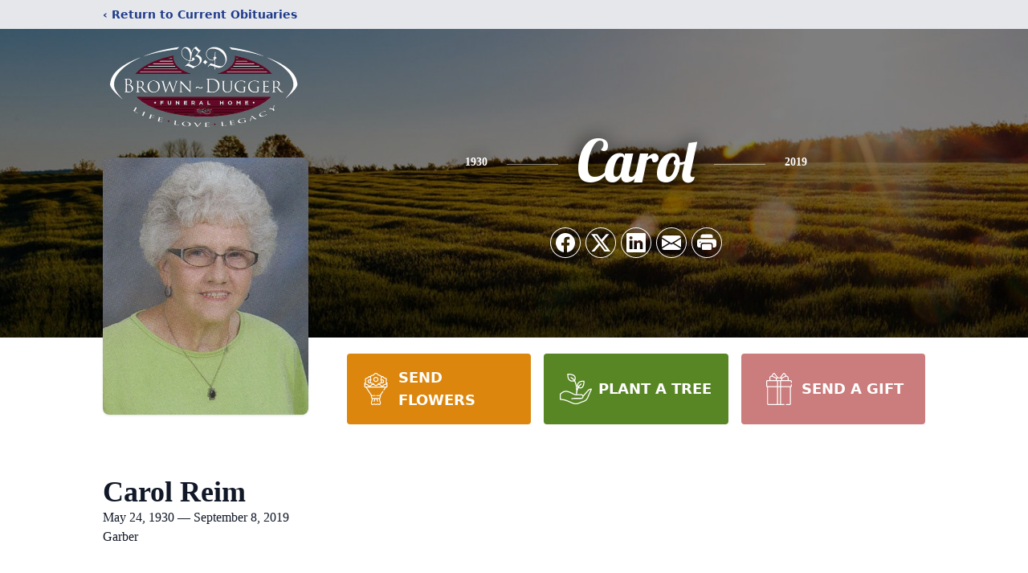

--- FILE ---
content_type: text/html; charset=utf-8
request_url: https://www.google.com/recaptcha/enterprise/anchor?ar=1&k=6Lciy9AlAAAAAFOTdfEn_pC_YbyC9m7Zz7wQBjDh&co=aHR0cHM6Ly93d3cuYnJvd24tZHVnZ2VyZnVuZXJhbGhvbWUuY29tOjQ0Mw..&hl=en&type=image&v=PoyoqOPhxBO7pBk68S4YbpHZ&theme=light&size=invisible&badge=bottomright&anchor-ms=20000&execute-ms=30000&cb=gx9susfmzzfp
body_size: 48854
content:
<!DOCTYPE HTML><html dir="ltr" lang="en"><head><meta http-equiv="Content-Type" content="text/html; charset=UTF-8">
<meta http-equiv="X-UA-Compatible" content="IE=edge">
<title>reCAPTCHA</title>
<style type="text/css">
/* cyrillic-ext */
@font-face {
  font-family: 'Roboto';
  font-style: normal;
  font-weight: 400;
  font-stretch: 100%;
  src: url(//fonts.gstatic.com/s/roboto/v48/KFO7CnqEu92Fr1ME7kSn66aGLdTylUAMa3GUBHMdazTgWw.woff2) format('woff2');
  unicode-range: U+0460-052F, U+1C80-1C8A, U+20B4, U+2DE0-2DFF, U+A640-A69F, U+FE2E-FE2F;
}
/* cyrillic */
@font-face {
  font-family: 'Roboto';
  font-style: normal;
  font-weight: 400;
  font-stretch: 100%;
  src: url(//fonts.gstatic.com/s/roboto/v48/KFO7CnqEu92Fr1ME7kSn66aGLdTylUAMa3iUBHMdazTgWw.woff2) format('woff2');
  unicode-range: U+0301, U+0400-045F, U+0490-0491, U+04B0-04B1, U+2116;
}
/* greek-ext */
@font-face {
  font-family: 'Roboto';
  font-style: normal;
  font-weight: 400;
  font-stretch: 100%;
  src: url(//fonts.gstatic.com/s/roboto/v48/KFO7CnqEu92Fr1ME7kSn66aGLdTylUAMa3CUBHMdazTgWw.woff2) format('woff2');
  unicode-range: U+1F00-1FFF;
}
/* greek */
@font-face {
  font-family: 'Roboto';
  font-style: normal;
  font-weight: 400;
  font-stretch: 100%;
  src: url(//fonts.gstatic.com/s/roboto/v48/KFO7CnqEu92Fr1ME7kSn66aGLdTylUAMa3-UBHMdazTgWw.woff2) format('woff2');
  unicode-range: U+0370-0377, U+037A-037F, U+0384-038A, U+038C, U+038E-03A1, U+03A3-03FF;
}
/* math */
@font-face {
  font-family: 'Roboto';
  font-style: normal;
  font-weight: 400;
  font-stretch: 100%;
  src: url(//fonts.gstatic.com/s/roboto/v48/KFO7CnqEu92Fr1ME7kSn66aGLdTylUAMawCUBHMdazTgWw.woff2) format('woff2');
  unicode-range: U+0302-0303, U+0305, U+0307-0308, U+0310, U+0312, U+0315, U+031A, U+0326-0327, U+032C, U+032F-0330, U+0332-0333, U+0338, U+033A, U+0346, U+034D, U+0391-03A1, U+03A3-03A9, U+03B1-03C9, U+03D1, U+03D5-03D6, U+03F0-03F1, U+03F4-03F5, U+2016-2017, U+2034-2038, U+203C, U+2040, U+2043, U+2047, U+2050, U+2057, U+205F, U+2070-2071, U+2074-208E, U+2090-209C, U+20D0-20DC, U+20E1, U+20E5-20EF, U+2100-2112, U+2114-2115, U+2117-2121, U+2123-214F, U+2190, U+2192, U+2194-21AE, U+21B0-21E5, U+21F1-21F2, U+21F4-2211, U+2213-2214, U+2216-22FF, U+2308-230B, U+2310, U+2319, U+231C-2321, U+2336-237A, U+237C, U+2395, U+239B-23B7, U+23D0, U+23DC-23E1, U+2474-2475, U+25AF, U+25B3, U+25B7, U+25BD, U+25C1, U+25CA, U+25CC, U+25FB, U+266D-266F, U+27C0-27FF, U+2900-2AFF, U+2B0E-2B11, U+2B30-2B4C, U+2BFE, U+3030, U+FF5B, U+FF5D, U+1D400-1D7FF, U+1EE00-1EEFF;
}
/* symbols */
@font-face {
  font-family: 'Roboto';
  font-style: normal;
  font-weight: 400;
  font-stretch: 100%;
  src: url(//fonts.gstatic.com/s/roboto/v48/KFO7CnqEu92Fr1ME7kSn66aGLdTylUAMaxKUBHMdazTgWw.woff2) format('woff2');
  unicode-range: U+0001-000C, U+000E-001F, U+007F-009F, U+20DD-20E0, U+20E2-20E4, U+2150-218F, U+2190, U+2192, U+2194-2199, U+21AF, U+21E6-21F0, U+21F3, U+2218-2219, U+2299, U+22C4-22C6, U+2300-243F, U+2440-244A, U+2460-24FF, U+25A0-27BF, U+2800-28FF, U+2921-2922, U+2981, U+29BF, U+29EB, U+2B00-2BFF, U+4DC0-4DFF, U+FFF9-FFFB, U+10140-1018E, U+10190-1019C, U+101A0, U+101D0-101FD, U+102E0-102FB, U+10E60-10E7E, U+1D2C0-1D2D3, U+1D2E0-1D37F, U+1F000-1F0FF, U+1F100-1F1AD, U+1F1E6-1F1FF, U+1F30D-1F30F, U+1F315, U+1F31C, U+1F31E, U+1F320-1F32C, U+1F336, U+1F378, U+1F37D, U+1F382, U+1F393-1F39F, U+1F3A7-1F3A8, U+1F3AC-1F3AF, U+1F3C2, U+1F3C4-1F3C6, U+1F3CA-1F3CE, U+1F3D4-1F3E0, U+1F3ED, U+1F3F1-1F3F3, U+1F3F5-1F3F7, U+1F408, U+1F415, U+1F41F, U+1F426, U+1F43F, U+1F441-1F442, U+1F444, U+1F446-1F449, U+1F44C-1F44E, U+1F453, U+1F46A, U+1F47D, U+1F4A3, U+1F4B0, U+1F4B3, U+1F4B9, U+1F4BB, U+1F4BF, U+1F4C8-1F4CB, U+1F4D6, U+1F4DA, U+1F4DF, U+1F4E3-1F4E6, U+1F4EA-1F4ED, U+1F4F7, U+1F4F9-1F4FB, U+1F4FD-1F4FE, U+1F503, U+1F507-1F50B, U+1F50D, U+1F512-1F513, U+1F53E-1F54A, U+1F54F-1F5FA, U+1F610, U+1F650-1F67F, U+1F687, U+1F68D, U+1F691, U+1F694, U+1F698, U+1F6AD, U+1F6B2, U+1F6B9-1F6BA, U+1F6BC, U+1F6C6-1F6CF, U+1F6D3-1F6D7, U+1F6E0-1F6EA, U+1F6F0-1F6F3, U+1F6F7-1F6FC, U+1F700-1F7FF, U+1F800-1F80B, U+1F810-1F847, U+1F850-1F859, U+1F860-1F887, U+1F890-1F8AD, U+1F8B0-1F8BB, U+1F8C0-1F8C1, U+1F900-1F90B, U+1F93B, U+1F946, U+1F984, U+1F996, U+1F9E9, U+1FA00-1FA6F, U+1FA70-1FA7C, U+1FA80-1FA89, U+1FA8F-1FAC6, U+1FACE-1FADC, U+1FADF-1FAE9, U+1FAF0-1FAF8, U+1FB00-1FBFF;
}
/* vietnamese */
@font-face {
  font-family: 'Roboto';
  font-style: normal;
  font-weight: 400;
  font-stretch: 100%;
  src: url(//fonts.gstatic.com/s/roboto/v48/KFO7CnqEu92Fr1ME7kSn66aGLdTylUAMa3OUBHMdazTgWw.woff2) format('woff2');
  unicode-range: U+0102-0103, U+0110-0111, U+0128-0129, U+0168-0169, U+01A0-01A1, U+01AF-01B0, U+0300-0301, U+0303-0304, U+0308-0309, U+0323, U+0329, U+1EA0-1EF9, U+20AB;
}
/* latin-ext */
@font-face {
  font-family: 'Roboto';
  font-style: normal;
  font-weight: 400;
  font-stretch: 100%;
  src: url(//fonts.gstatic.com/s/roboto/v48/KFO7CnqEu92Fr1ME7kSn66aGLdTylUAMa3KUBHMdazTgWw.woff2) format('woff2');
  unicode-range: U+0100-02BA, U+02BD-02C5, U+02C7-02CC, U+02CE-02D7, U+02DD-02FF, U+0304, U+0308, U+0329, U+1D00-1DBF, U+1E00-1E9F, U+1EF2-1EFF, U+2020, U+20A0-20AB, U+20AD-20C0, U+2113, U+2C60-2C7F, U+A720-A7FF;
}
/* latin */
@font-face {
  font-family: 'Roboto';
  font-style: normal;
  font-weight: 400;
  font-stretch: 100%;
  src: url(//fonts.gstatic.com/s/roboto/v48/KFO7CnqEu92Fr1ME7kSn66aGLdTylUAMa3yUBHMdazQ.woff2) format('woff2');
  unicode-range: U+0000-00FF, U+0131, U+0152-0153, U+02BB-02BC, U+02C6, U+02DA, U+02DC, U+0304, U+0308, U+0329, U+2000-206F, U+20AC, U+2122, U+2191, U+2193, U+2212, U+2215, U+FEFF, U+FFFD;
}
/* cyrillic-ext */
@font-face {
  font-family: 'Roboto';
  font-style: normal;
  font-weight: 500;
  font-stretch: 100%;
  src: url(//fonts.gstatic.com/s/roboto/v48/KFO7CnqEu92Fr1ME7kSn66aGLdTylUAMa3GUBHMdazTgWw.woff2) format('woff2');
  unicode-range: U+0460-052F, U+1C80-1C8A, U+20B4, U+2DE0-2DFF, U+A640-A69F, U+FE2E-FE2F;
}
/* cyrillic */
@font-face {
  font-family: 'Roboto';
  font-style: normal;
  font-weight: 500;
  font-stretch: 100%;
  src: url(//fonts.gstatic.com/s/roboto/v48/KFO7CnqEu92Fr1ME7kSn66aGLdTylUAMa3iUBHMdazTgWw.woff2) format('woff2');
  unicode-range: U+0301, U+0400-045F, U+0490-0491, U+04B0-04B1, U+2116;
}
/* greek-ext */
@font-face {
  font-family: 'Roboto';
  font-style: normal;
  font-weight: 500;
  font-stretch: 100%;
  src: url(//fonts.gstatic.com/s/roboto/v48/KFO7CnqEu92Fr1ME7kSn66aGLdTylUAMa3CUBHMdazTgWw.woff2) format('woff2');
  unicode-range: U+1F00-1FFF;
}
/* greek */
@font-face {
  font-family: 'Roboto';
  font-style: normal;
  font-weight: 500;
  font-stretch: 100%;
  src: url(//fonts.gstatic.com/s/roboto/v48/KFO7CnqEu92Fr1ME7kSn66aGLdTylUAMa3-UBHMdazTgWw.woff2) format('woff2');
  unicode-range: U+0370-0377, U+037A-037F, U+0384-038A, U+038C, U+038E-03A1, U+03A3-03FF;
}
/* math */
@font-face {
  font-family: 'Roboto';
  font-style: normal;
  font-weight: 500;
  font-stretch: 100%;
  src: url(//fonts.gstatic.com/s/roboto/v48/KFO7CnqEu92Fr1ME7kSn66aGLdTylUAMawCUBHMdazTgWw.woff2) format('woff2');
  unicode-range: U+0302-0303, U+0305, U+0307-0308, U+0310, U+0312, U+0315, U+031A, U+0326-0327, U+032C, U+032F-0330, U+0332-0333, U+0338, U+033A, U+0346, U+034D, U+0391-03A1, U+03A3-03A9, U+03B1-03C9, U+03D1, U+03D5-03D6, U+03F0-03F1, U+03F4-03F5, U+2016-2017, U+2034-2038, U+203C, U+2040, U+2043, U+2047, U+2050, U+2057, U+205F, U+2070-2071, U+2074-208E, U+2090-209C, U+20D0-20DC, U+20E1, U+20E5-20EF, U+2100-2112, U+2114-2115, U+2117-2121, U+2123-214F, U+2190, U+2192, U+2194-21AE, U+21B0-21E5, U+21F1-21F2, U+21F4-2211, U+2213-2214, U+2216-22FF, U+2308-230B, U+2310, U+2319, U+231C-2321, U+2336-237A, U+237C, U+2395, U+239B-23B7, U+23D0, U+23DC-23E1, U+2474-2475, U+25AF, U+25B3, U+25B7, U+25BD, U+25C1, U+25CA, U+25CC, U+25FB, U+266D-266F, U+27C0-27FF, U+2900-2AFF, U+2B0E-2B11, U+2B30-2B4C, U+2BFE, U+3030, U+FF5B, U+FF5D, U+1D400-1D7FF, U+1EE00-1EEFF;
}
/* symbols */
@font-face {
  font-family: 'Roboto';
  font-style: normal;
  font-weight: 500;
  font-stretch: 100%;
  src: url(//fonts.gstatic.com/s/roboto/v48/KFO7CnqEu92Fr1ME7kSn66aGLdTylUAMaxKUBHMdazTgWw.woff2) format('woff2');
  unicode-range: U+0001-000C, U+000E-001F, U+007F-009F, U+20DD-20E0, U+20E2-20E4, U+2150-218F, U+2190, U+2192, U+2194-2199, U+21AF, U+21E6-21F0, U+21F3, U+2218-2219, U+2299, U+22C4-22C6, U+2300-243F, U+2440-244A, U+2460-24FF, U+25A0-27BF, U+2800-28FF, U+2921-2922, U+2981, U+29BF, U+29EB, U+2B00-2BFF, U+4DC0-4DFF, U+FFF9-FFFB, U+10140-1018E, U+10190-1019C, U+101A0, U+101D0-101FD, U+102E0-102FB, U+10E60-10E7E, U+1D2C0-1D2D3, U+1D2E0-1D37F, U+1F000-1F0FF, U+1F100-1F1AD, U+1F1E6-1F1FF, U+1F30D-1F30F, U+1F315, U+1F31C, U+1F31E, U+1F320-1F32C, U+1F336, U+1F378, U+1F37D, U+1F382, U+1F393-1F39F, U+1F3A7-1F3A8, U+1F3AC-1F3AF, U+1F3C2, U+1F3C4-1F3C6, U+1F3CA-1F3CE, U+1F3D4-1F3E0, U+1F3ED, U+1F3F1-1F3F3, U+1F3F5-1F3F7, U+1F408, U+1F415, U+1F41F, U+1F426, U+1F43F, U+1F441-1F442, U+1F444, U+1F446-1F449, U+1F44C-1F44E, U+1F453, U+1F46A, U+1F47D, U+1F4A3, U+1F4B0, U+1F4B3, U+1F4B9, U+1F4BB, U+1F4BF, U+1F4C8-1F4CB, U+1F4D6, U+1F4DA, U+1F4DF, U+1F4E3-1F4E6, U+1F4EA-1F4ED, U+1F4F7, U+1F4F9-1F4FB, U+1F4FD-1F4FE, U+1F503, U+1F507-1F50B, U+1F50D, U+1F512-1F513, U+1F53E-1F54A, U+1F54F-1F5FA, U+1F610, U+1F650-1F67F, U+1F687, U+1F68D, U+1F691, U+1F694, U+1F698, U+1F6AD, U+1F6B2, U+1F6B9-1F6BA, U+1F6BC, U+1F6C6-1F6CF, U+1F6D3-1F6D7, U+1F6E0-1F6EA, U+1F6F0-1F6F3, U+1F6F7-1F6FC, U+1F700-1F7FF, U+1F800-1F80B, U+1F810-1F847, U+1F850-1F859, U+1F860-1F887, U+1F890-1F8AD, U+1F8B0-1F8BB, U+1F8C0-1F8C1, U+1F900-1F90B, U+1F93B, U+1F946, U+1F984, U+1F996, U+1F9E9, U+1FA00-1FA6F, U+1FA70-1FA7C, U+1FA80-1FA89, U+1FA8F-1FAC6, U+1FACE-1FADC, U+1FADF-1FAE9, U+1FAF0-1FAF8, U+1FB00-1FBFF;
}
/* vietnamese */
@font-face {
  font-family: 'Roboto';
  font-style: normal;
  font-weight: 500;
  font-stretch: 100%;
  src: url(//fonts.gstatic.com/s/roboto/v48/KFO7CnqEu92Fr1ME7kSn66aGLdTylUAMa3OUBHMdazTgWw.woff2) format('woff2');
  unicode-range: U+0102-0103, U+0110-0111, U+0128-0129, U+0168-0169, U+01A0-01A1, U+01AF-01B0, U+0300-0301, U+0303-0304, U+0308-0309, U+0323, U+0329, U+1EA0-1EF9, U+20AB;
}
/* latin-ext */
@font-face {
  font-family: 'Roboto';
  font-style: normal;
  font-weight: 500;
  font-stretch: 100%;
  src: url(//fonts.gstatic.com/s/roboto/v48/KFO7CnqEu92Fr1ME7kSn66aGLdTylUAMa3KUBHMdazTgWw.woff2) format('woff2');
  unicode-range: U+0100-02BA, U+02BD-02C5, U+02C7-02CC, U+02CE-02D7, U+02DD-02FF, U+0304, U+0308, U+0329, U+1D00-1DBF, U+1E00-1E9F, U+1EF2-1EFF, U+2020, U+20A0-20AB, U+20AD-20C0, U+2113, U+2C60-2C7F, U+A720-A7FF;
}
/* latin */
@font-face {
  font-family: 'Roboto';
  font-style: normal;
  font-weight: 500;
  font-stretch: 100%;
  src: url(//fonts.gstatic.com/s/roboto/v48/KFO7CnqEu92Fr1ME7kSn66aGLdTylUAMa3yUBHMdazQ.woff2) format('woff2');
  unicode-range: U+0000-00FF, U+0131, U+0152-0153, U+02BB-02BC, U+02C6, U+02DA, U+02DC, U+0304, U+0308, U+0329, U+2000-206F, U+20AC, U+2122, U+2191, U+2193, U+2212, U+2215, U+FEFF, U+FFFD;
}
/* cyrillic-ext */
@font-face {
  font-family: 'Roboto';
  font-style: normal;
  font-weight: 900;
  font-stretch: 100%;
  src: url(//fonts.gstatic.com/s/roboto/v48/KFO7CnqEu92Fr1ME7kSn66aGLdTylUAMa3GUBHMdazTgWw.woff2) format('woff2');
  unicode-range: U+0460-052F, U+1C80-1C8A, U+20B4, U+2DE0-2DFF, U+A640-A69F, U+FE2E-FE2F;
}
/* cyrillic */
@font-face {
  font-family: 'Roboto';
  font-style: normal;
  font-weight: 900;
  font-stretch: 100%;
  src: url(//fonts.gstatic.com/s/roboto/v48/KFO7CnqEu92Fr1ME7kSn66aGLdTylUAMa3iUBHMdazTgWw.woff2) format('woff2');
  unicode-range: U+0301, U+0400-045F, U+0490-0491, U+04B0-04B1, U+2116;
}
/* greek-ext */
@font-face {
  font-family: 'Roboto';
  font-style: normal;
  font-weight: 900;
  font-stretch: 100%;
  src: url(//fonts.gstatic.com/s/roboto/v48/KFO7CnqEu92Fr1ME7kSn66aGLdTylUAMa3CUBHMdazTgWw.woff2) format('woff2');
  unicode-range: U+1F00-1FFF;
}
/* greek */
@font-face {
  font-family: 'Roboto';
  font-style: normal;
  font-weight: 900;
  font-stretch: 100%;
  src: url(//fonts.gstatic.com/s/roboto/v48/KFO7CnqEu92Fr1ME7kSn66aGLdTylUAMa3-UBHMdazTgWw.woff2) format('woff2');
  unicode-range: U+0370-0377, U+037A-037F, U+0384-038A, U+038C, U+038E-03A1, U+03A3-03FF;
}
/* math */
@font-face {
  font-family: 'Roboto';
  font-style: normal;
  font-weight: 900;
  font-stretch: 100%;
  src: url(//fonts.gstatic.com/s/roboto/v48/KFO7CnqEu92Fr1ME7kSn66aGLdTylUAMawCUBHMdazTgWw.woff2) format('woff2');
  unicode-range: U+0302-0303, U+0305, U+0307-0308, U+0310, U+0312, U+0315, U+031A, U+0326-0327, U+032C, U+032F-0330, U+0332-0333, U+0338, U+033A, U+0346, U+034D, U+0391-03A1, U+03A3-03A9, U+03B1-03C9, U+03D1, U+03D5-03D6, U+03F0-03F1, U+03F4-03F5, U+2016-2017, U+2034-2038, U+203C, U+2040, U+2043, U+2047, U+2050, U+2057, U+205F, U+2070-2071, U+2074-208E, U+2090-209C, U+20D0-20DC, U+20E1, U+20E5-20EF, U+2100-2112, U+2114-2115, U+2117-2121, U+2123-214F, U+2190, U+2192, U+2194-21AE, U+21B0-21E5, U+21F1-21F2, U+21F4-2211, U+2213-2214, U+2216-22FF, U+2308-230B, U+2310, U+2319, U+231C-2321, U+2336-237A, U+237C, U+2395, U+239B-23B7, U+23D0, U+23DC-23E1, U+2474-2475, U+25AF, U+25B3, U+25B7, U+25BD, U+25C1, U+25CA, U+25CC, U+25FB, U+266D-266F, U+27C0-27FF, U+2900-2AFF, U+2B0E-2B11, U+2B30-2B4C, U+2BFE, U+3030, U+FF5B, U+FF5D, U+1D400-1D7FF, U+1EE00-1EEFF;
}
/* symbols */
@font-face {
  font-family: 'Roboto';
  font-style: normal;
  font-weight: 900;
  font-stretch: 100%;
  src: url(//fonts.gstatic.com/s/roboto/v48/KFO7CnqEu92Fr1ME7kSn66aGLdTylUAMaxKUBHMdazTgWw.woff2) format('woff2');
  unicode-range: U+0001-000C, U+000E-001F, U+007F-009F, U+20DD-20E0, U+20E2-20E4, U+2150-218F, U+2190, U+2192, U+2194-2199, U+21AF, U+21E6-21F0, U+21F3, U+2218-2219, U+2299, U+22C4-22C6, U+2300-243F, U+2440-244A, U+2460-24FF, U+25A0-27BF, U+2800-28FF, U+2921-2922, U+2981, U+29BF, U+29EB, U+2B00-2BFF, U+4DC0-4DFF, U+FFF9-FFFB, U+10140-1018E, U+10190-1019C, U+101A0, U+101D0-101FD, U+102E0-102FB, U+10E60-10E7E, U+1D2C0-1D2D3, U+1D2E0-1D37F, U+1F000-1F0FF, U+1F100-1F1AD, U+1F1E6-1F1FF, U+1F30D-1F30F, U+1F315, U+1F31C, U+1F31E, U+1F320-1F32C, U+1F336, U+1F378, U+1F37D, U+1F382, U+1F393-1F39F, U+1F3A7-1F3A8, U+1F3AC-1F3AF, U+1F3C2, U+1F3C4-1F3C6, U+1F3CA-1F3CE, U+1F3D4-1F3E0, U+1F3ED, U+1F3F1-1F3F3, U+1F3F5-1F3F7, U+1F408, U+1F415, U+1F41F, U+1F426, U+1F43F, U+1F441-1F442, U+1F444, U+1F446-1F449, U+1F44C-1F44E, U+1F453, U+1F46A, U+1F47D, U+1F4A3, U+1F4B0, U+1F4B3, U+1F4B9, U+1F4BB, U+1F4BF, U+1F4C8-1F4CB, U+1F4D6, U+1F4DA, U+1F4DF, U+1F4E3-1F4E6, U+1F4EA-1F4ED, U+1F4F7, U+1F4F9-1F4FB, U+1F4FD-1F4FE, U+1F503, U+1F507-1F50B, U+1F50D, U+1F512-1F513, U+1F53E-1F54A, U+1F54F-1F5FA, U+1F610, U+1F650-1F67F, U+1F687, U+1F68D, U+1F691, U+1F694, U+1F698, U+1F6AD, U+1F6B2, U+1F6B9-1F6BA, U+1F6BC, U+1F6C6-1F6CF, U+1F6D3-1F6D7, U+1F6E0-1F6EA, U+1F6F0-1F6F3, U+1F6F7-1F6FC, U+1F700-1F7FF, U+1F800-1F80B, U+1F810-1F847, U+1F850-1F859, U+1F860-1F887, U+1F890-1F8AD, U+1F8B0-1F8BB, U+1F8C0-1F8C1, U+1F900-1F90B, U+1F93B, U+1F946, U+1F984, U+1F996, U+1F9E9, U+1FA00-1FA6F, U+1FA70-1FA7C, U+1FA80-1FA89, U+1FA8F-1FAC6, U+1FACE-1FADC, U+1FADF-1FAE9, U+1FAF0-1FAF8, U+1FB00-1FBFF;
}
/* vietnamese */
@font-face {
  font-family: 'Roboto';
  font-style: normal;
  font-weight: 900;
  font-stretch: 100%;
  src: url(//fonts.gstatic.com/s/roboto/v48/KFO7CnqEu92Fr1ME7kSn66aGLdTylUAMa3OUBHMdazTgWw.woff2) format('woff2');
  unicode-range: U+0102-0103, U+0110-0111, U+0128-0129, U+0168-0169, U+01A0-01A1, U+01AF-01B0, U+0300-0301, U+0303-0304, U+0308-0309, U+0323, U+0329, U+1EA0-1EF9, U+20AB;
}
/* latin-ext */
@font-face {
  font-family: 'Roboto';
  font-style: normal;
  font-weight: 900;
  font-stretch: 100%;
  src: url(//fonts.gstatic.com/s/roboto/v48/KFO7CnqEu92Fr1ME7kSn66aGLdTylUAMa3KUBHMdazTgWw.woff2) format('woff2');
  unicode-range: U+0100-02BA, U+02BD-02C5, U+02C7-02CC, U+02CE-02D7, U+02DD-02FF, U+0304, U+0308, U+0329, U+1D00-1DBF, U+1E00-1E9F, U+1EF2-1EFF, U+2020, U+20A0-20AB, U+20AD-20C0, U+2113, U+2C60-2C7F, U+A720-A7FF;
}
/* latin */
@font-face {
  font-family: 'Roboto';
  font-style: normal;
  font-weight: 900;
  font-stretch: 100%;
  src: url(//fonts.gstatic.com/s/roboto/v48/KFO7CnqEu92Fr1ME7kSn66aGLdTylUAMa3yUBHMdazQ.woff2) format('woff2');
  unicode-range: U+0000-00FF, U+0131, U+0152-0153, U+02BB-02BC, U+02C6, U+02DA, U+02DC, U+0304, U+0308, U+0329, U+2000-206F, U+20AC, U+2122, U+2191, U+2193, U+2212, U+2215, U+FEFF, U+FFFD;
}

</style>
<link rel="stylesheet" type="text/css" href="https://www.gstatic.com/recaptcha/releases/PoyoqOPhxBO7pBk68S4YbpHZ/styles__ltr.css">
<script nonce="aQrrohxHOIfNxg65OLvPUA" type="text/javascript">window['__recaptcha_api'] = 'https://www.google.com/recaptcha/enterprise/';</script>
<script type="text/javascript" src="https://www.gstatic.com/recaptcha/releases/PoyoqOPhxBO7pBk68S4YbpHZ/recaptcha__en.js" nonce="aQrrohxHOIfNxg65OLvPUA">
      
    </script></head>
<body><div id="rc-anchor-alert" class="rc-anchor-alert"></div>
<input type="hidden" id="recaptcha-token" value="[base64]">
<script type="text/javascript" nonce="aQrrohxHOIfNxg65OLvPUA">
      recaptcha.anchor.Main.init("[\x22ainput\x22,[\x22bgdata\x22,\x22\x22,\[base64]/[base64]/bmV3IFpbdF0obVswXSk6Sz09Mj9uZXcgWlt0XShtWzBdLG1bMV0pOks9PTM/bmV3IFpbdF0obVswXSxtWzFdLG1bMl0pOks9PTQ/[base64]/[base64]/[base64]/[base64]/[base64]/[base64]/[base64]/[base64]/[base64]/[base64]/[base64]/[base64]/[base64]/[base64]\\u003d\\u003d\x22,\[base64]\\u003d\\u003d\x22,\x22D8OWwo3DjMOfwrTCmnbDqcK3ejZBwo/DqGVHBsOqwop9wqHCo8O8w5Niw5dhwq3Cr1RDSDXCicOiChhUw63CnMKaPxRNwprCrGbCtToePDTCsWwyAz7CvWXCtTlOElbCqsO8w7zClwTCuGUzBcOmw5MAG8OEwocfw43CgMOQEyVDwq7CkkHCnxrDtVDCjwsVZcONOMOswqU6w4jDujpowqTCk8Kkw4bCvg/[base64]/DvsKXw6zDr8K1w4lZwpHCtcOFd8O8KsO+w5pmwrM5wqscEGXDm8Owd8Ogw6kWw71iwpMXNSV5w6paw6NFGcONClNqwqjDu8O+w4jDocK1XgLDviXDpiHDg1PCgsKbJsOQOx/Di8OKI8K7w65yNSDDnVLDnBnCtQItwpTCrDkUwqXCt8KOwpdKwrp9FXfDsMKawpQIAnw/ccK4wrvDmMKAOMOFFMKZwoAwEMORw5PDuMKTJgR5w7bCrj1DUylgw6vCvcObDMOjfD3ClFtCwqhSNkXCpcOiw59DQSBNLsO4woodW8KLMsKIwqJ4w4RVRjnCnlpVwrjCtcK5DXA/w7YKwpUuRMKcw63CinnDs8OAZ8OqwojCggd6ERnDk8OmwpLCnXHDm0wCw4lFN3/CnsOPwq4WX8O+CsKTHld2w53DhlQqw4hAclXDqcOcDmVKwqtZw7/CucOHw4Y2wrDCssOKRcKiw5gGUyxsGTdEcMOTNsOpwpoQwqw+w6lARsObfCZJCiUWw6jDpCjDvMOGCBEIc3cLw5PChlNfaU1PMmzDs2zCliMRakcCwpDDhU3CrRVrZWwwVkAiI8Kjw4s/dzfCr8KgwqUpwp4Ga8O7GcKjKgxXDMOCwrhCwp1dw6TCvcOdc8OKCHLDoMO3NcKxwp3ChyRZw6jDsVLCqQvCr8Oww6vDmcOdwp83w5IJFQESwqU/dDRNwqfDsMO3GMKLw5vCjMKqw58GNsKMDjh+w7EvLcKjw58gw4V/UsOjw4Nzw6MqwrvClcOjAynDsh/CkcO/w5DCqVk9LMONw7fDnwY2FFrDsVEdw5YsBMOJw69mTWHDmcK4WTgIw7VMX8Olw6DDvcOGKsKYcsKCw4XDpcKuUAFgwo0fJMKDcsO2wrfDvU7Cm8Oew4XCuFQaWsO5JifCvhsOw5NCT11rwqrCnVZLw5nCrsO/w5MCZsKQworDrcKbIMOswrTDmcOpwobDnCvCqDhIWHrDh8KMMG9swpXDssKRwpRpw4DDjMOSwq3ClXkSZFMmwpMMwobCrzYOw7MTw4olw53DicOacsK/SMOUw4rDpcKawq7Ci0ROw47Dn8ONUwooJsKFACHDtBHDlhDCsMK6ZsKHw6/CksOXe23CiMKfw6stfMKdw6bDk1rCrsOuZUjDlELCqi3Dn0PDv8KZw756w7nCoT/DgEAqw6w3w5dgHcKxTsKRw5tawp5cwonCj03DsWc/w7TDuj7Cog3CjD1GwpHDh8KOw4pvBCjDlyjCjsO4w4Yzw7nDt8K5wp/CmUnDvMOAw6fCtcKrw4sgPijCnSDDjSg+PHrCuXoqw5sXw7DChEDCkBvCscKLwqbCmQ4Sw4XCl8KAwp0jfMOfwrNTP2/DnkI4XsKdw68Aw7jCrcOnwqzDp8OrKCPDoMK8wqXCmzTDp8K5GsKWw4bCjcOcwprCoxMXHcKFdn5aw4tewpZcw5I4w6hiw47DhVwgLsO4wqBQw6VDN0shwpfDgD/Ds8K6w7TClxbDk8OVw4vDnMOKQVRlPVdGNxYjPMOkwo7DksKrw4N7cUEPGcKVw4InaXHDu1dceX/Duz5xb1Ypw5vDjMKtCitlw6lyw6t+wrbDjELDssOtDCTCm8Opw6FpwrkYwrV+w6bCnBAaG8KTeMKLwr51w5QdJ8OITDc2LiDCpCXDpMOMwr/DqnxBw7DCj3zDhMKSOUrClMO8B8O5w49GIkbCpl0IYEjDlMKvasORwqdjwpcPHiFgworDoMKOBMKaw5p3worCpMOkVcOgUyQJwp0nYsKnwpbCgDbCjsOYcMOEf1/Du19ecsOEwoEuw4bDnMOYDXhdDVZfwrhewpYQDcK/[base64]/KQMSf8Kxwq3CtwvDrcKAwp3Cpi4tGgEaby1Xw4Ymw7nDhVpXwoTDiwfCgHPDi8O/[base64]/[base64]/PChgwoNZwrPCvAkiBsKdw7DCiQhIwolTw6kXUMOEwr7DnFcWSlN8MsKfEMOXwqs5B8OMVmvCk8KrOMOUT8O/wrgVCMOIOMKvwoBnagbChQ3DmR5qw6U6RBDDi8KkeMKSwqopV8KSesK+MX7CmcOJV8KVw5PDgcK7Nm1hwpd0w7jDnUdIwprDvSVPwrvChMKmD11kIRssTcO7Dk/[base64]/ChHrCr0/CtMOTHMKyOMOBJUlXwrzDkS1pwqvChiRIHMOkwpM2GFogwoTDusOIKMKYAx8CXU/DqsKPwotnw5zDqjXClETCp1jDinIvw7/[base64]/[base64]/Dp8KGLsO9wp1Aw57DrykCdMOwwqpcYDvCt2LCi8Kswq/DuMODw5pCwpDCu1VMEsOKw7hXwo5Fw5ZIw7bCh8K3D8KNwoHDrcK+f1wadT7DhkhMKcKMwpIObHI+fEXDsULDsMKQw7cdMMKRwqozZMOgw5PDksKFXMO2wr1rwoNowoDCqEHCqArDkMO6PcOmRMKzwoTDlztDSVU1wpLCnMOyd8O/woAEO8OTexDCoMOmw4HCsR7Co8KNwpPCocOLMsOdRz8VQ8KEHGchwotRw6XDkT1/wqoRw4kzTj/[base64]/DsMKBLiTCh0p6wp/Ch8KsXcOaw4t+w5HCv8OhCh81R8KWw6HDqMO/UxshSMOswox5wqXDlnTCgsO9wqZwVcKETsOkA8O7wpPCssOib0RQw44Rw4sBwoTDkmXCoMKEQMOJw5PCiD0nwoI+wqZTwrYBwqTCv2zCvHzCv3AMw7nChcOBw5rDkXLCq8Kmw4vDrw3DjhfDogbCkcOcc3jCnQTDjsO+w4nCqMKhMcKlGsO/[base64]/[base64]/[base64]/wrR4G3F+w40GLgJowo/[base64]/[base64]/Cg3NKD8KBG8KgeMOAYsOkZsOuUl3Cp8KDYMOQw4zDmcKZKMKrwqV/BXLCjXLDjj3CscKew7ZUN3bCnTDCsl9zwpNDw7xTw69UT2tMwpQsNcOWw6dOwqt1QXvCusOqw4rDqMO/wog3Yw/DuBMpG8OsTMO4w5sQw6vCj8OVKsOvw5LDqHjCoCHCrFHDpBbDpsKIACLDskxZG3rCnMK1wpHDvMK8w7/CusO2wqzDpTRFSwlJwobDkRZxSHUHPVs3AsOnwqzCjgcnwrvDmjtywppbasKiEMOswrDCoMO6WTTDkMK9CVcjwpbDjcOpBggzw7pXdsOfwrjDtcORwpk7wol6w5zCucKqJsOzKUwbN8O2wpwzwrbCu8KEEcONwqfDmm3DhMKbRsKqZMKAw5FcwobDkhB0w6TDqMOgw6/CkEHCtsOvRMKeIEkXDhEeJAZzw5FoZsKgLsOyw77Ci8OCw6zDhyfDhcKYN0HCuXLCtsOEwp5AMTEXw75Kw4Ibwo7CpsOPw4LDjcKvUcOwUkMiw7oqwpJ1woJOw7fDo8OzKhrCgMK+YXvCqRnDtQjDscKBwrvCssOnasKtb8O2w6s3LcOkB8Kfw4EHIX3Di0bDsMOgw5/[base64]/[base64]/[base64]/P8K3wpY4G8O9akrDnsKVw7JwwqfCkcKFcDvDg8ODwrYVw4Uww6TClS0mQcKyESlLY1/DmsKRChMGwrDDjsKAfMOow7PCqig3J8K1JcKrw4bCiGwuQWrClxJkSMKGPcKbw41dPx7CoMOtOHMyeh5ZHyRrQsOMIU/DtB3DlGMEwrbDlkpyw6UYwonDlHnDjAtTEmrDgMOIRTDDj2dew7PChALDncOuQ8K+PVhiw7DDmRLCikFCw6bCl8OaJsOrIMOdwpPCsMOvSxJmCFzCgcORNQ3DtMKRO8KMdMKEbS7Du25dwrrCgzrDggvCoTw2wqjCkMKcwpzDnh1lXMOMwql/[base64]/ChMKHH33CsMKhwq9eEm0EI8O2GcOOTxNqbGjDuCbDgS8IwpXCk8K8wottCAbCjUgFHMKhw4XCsRHCunnCmcKPXcKvwrQ6RMKoPywLw6FgGcO8KQZHwpLDv3NtIGVWw5HDs08iwoo5w4g2QXY/eMKaw71Cw6NiYsKsw5oGKcKgA8KzGi/DgsO/YSJiw6fCncOjXB0iDCrDusOtw6w4EzYWw4VOwrvDg8KhVsObw6svw4DDv1rDh8KJwqrDp8OkBcOEX8O4w5vDl8KiScKzR8KHwq/[base64]/Cj8O5wr9mw5XDg8KfciF6wozCmsKRw7AsDsOZSiUtw7kqdkzDrMO3w41RfsOMdit/[base64]/w4vDrUzDhBUuwo7Ds2Q7OsO5IUEow4ggwpFPNiPDpGcHw7NSwqDDlsKYwpjChWxJBcK8wrXCjMKxCsO8FcOOw7IKwpbCjsOLQ8OtZ8KyWsOcXSDCrQRGw7/DsMKCw6jDmmvCn8KuwrxNDELCu0Mqw64ifQLCjzbDhcOreUNuc8KhMcOAwrPDpltZw5zCsSrDsCTDpsOFwo8CSUPDscKaMAxVwoBhwrgWw5nDhsKeciZCwqTDpMKcw78GC17DocOow4zCsVppw63DrcK3NRZBasOnCsOBw4fDkS/DqsOwwpzCj8O/B8OqY8KZVsOEwpbCqVHCuXRkw4XDsVxofW5DwroGNDAvwrvDkXjCqMKRUMOaU8OuLsOVw6/Dj8O9RsOhworDucOiQMOpwq3Du8KnPGfDlzvDmCTClBQgKyk0woXCsDXCgMOTwr3DrMO7w6o8B8KdwrU7M2lhw6pEw4Zmw6fDvEI+w5XDiBM2QsOhwpzCh8KJMQjCisOncsO9P8Kmcjk/cCnCjsKJTcKkwqJ8w6LCiCEjwqQtw7/CtsKyaT5nRDE8wr3DkxnCmznCtnPDqMKFHMKnw47Dti7DjMKwFxTDmzBsw4gkR8O4w67DhsObMsKFwpLDosKSXH3CiGLDijHCpXXDrx8fw5AfTMOabcKMw7EKbsKfwojCocKew5YUMmHDp8O/OmxDD8O9U8OmSgfDmWvChMO1w5UJEW7CtA58wqZEFsOFWmpbwp7Cg8OiB8KpwprClyV/I8KsRjM9VcKtQBzCmsKaLV7DosKXwo1peMKGw7LDmcOsIGUrTyTDo20EOMKEUBnDl8OywrnCtsKTDMKqw5pFVsK5aMKBWVEcKhTDki4cw4Yww4fClMO5IcOHMMOVcXIpcwDDoDFdwqrCjEHDjA0be3gzw7ZbVsKuw45CVj/CisOfRcKxTMONbMKKRH4YaCjDk3HDjcKcU8Kfe8OFw4vCvCHCksKUcxMVAGrCisKjelUfOXNBBMKSw5rDoyjCsiDDpyk8wpF+wqHDqyvCsR0eVMOOw7DDtWXDvsKjMyvCmx5uwrHCn8OkwohlwosLW8Ojw5fCjsOQOG1xNT3DlAU/wosDwrRqB8KPw6vDkMOOw6Eow50pQwgmUmDCrcKmOybDrcOIc8K5URjCr8KQw6jDscO4E8OtwqIbUyYwwrDDqsOgTEvCmcO9w5TCl8Oqwq4UKcK/Xm8DHmgkIcO7csKZScOVBjnCtxnDm8Oiw6cadibDjcOew7TDujZ9XMOCwqMMw69Lw7NAwrbCkXUrdTrDjWrDosOGQ8OPw5l2wo3DlcO+wrnDucOoJEtCf3fDrngtwozDlSo6BcOeAsOrw4nCh8Oxwp/Dt8KvwqEfV8OEwpDCmcK6f8KRw4MIdsKSw7rCgcONVcKzOjnCkgHDqsOCw4gEUBoodcKyw6zCvsKTwoxzwqJkw4ApwrZzw5w9w6lsK8KVJWM5wpbCpsODwqvCgsKAfj0Twp3CvMO/w4haTQLCpMOawqMcf8K+UCl4K8K4CA1Ew6B/GMOaAnFSUMKlwrVVKcOybxbCtmk0w5B9wrnDscOFw47CuVnCmMK5GsKlwpbCu8K1civDicKywqjCtxzCvFU6w5fCjCMcw5pUT2nCkMOdwr3DuVPDi0nCl8KKwqVvw5wLw6Q8wo0EwpHDtzo3SsOpbMOzwqbCnn1sw6hRwoknCMOJwrjCiRTCt8K/G8ObU8K6wpXDtHXDoBJewrTCvsOPw4QnwpsxwqrChsOtM13DkloOGWjCnCTChgnClDcMAhvCuMKmBjlUwq7DmmjDisOQNcKxPU9XbcOFAcKyw7nCplfCpcKOFMK1w5PCjMKTw45WPwXCtcOyw4YMw5/Dg8OlOcK9X8KswoDDi8OwwpsVdMOOZMOGDsOiwoFBw5ReGht9SxfDlMKQIxrCvcOQw4JpwrLCmMOcbHzCu3JywrjCsF4yKRIwE8KnPsK1UGxew4nDrGAJw5bCrylWCsK4QSzDvsOPwqYnwr9Vwrs3w4vCs8Kdwr/Di17CmUJNw5d3QMOrfWnDscONYMOrESrCnx80w5/Cuk7CoMO3w4/Cjl1tGCnDu8KEw6xqIsONwo4cwp7DnBvChTQWw4UVw7A5wq7DrAtKw6gVBcOQfA9cTyTDgMK4PgLCpsOawrVswo1DwqrCgMOWw4MYe8O9w5oEXRfDkcKpw5kyw5N4e8KTwqJTNcO8wq/CgmvDpFTCh8O5w5dmRX8Iw5xYWMOnS0Fbw4ILGMKow5XCkT05bsKYVcKcJcK+CMOcbQzClGXClsKeWMK/[base64]/Di8K5w6hswqhaewjCoD3DqzF5wpfCkU95KmbDnUNgXT8vw4nDj8KTwrF1w5rCtcOpV8OtXMKVfcKRHQoLwrTDlyfDhwjDsgfDs0vDo8K7fcOUVG0VO2N0aMOEw6FJw6BOfcKBw7DCq1Z7FhgHw7zCkkM2ej/CnQ87wqnDnTkvJcKDRMKtwrfDv0p6wqUzw77Cn8Kkw5/ChhUSw4V7w7FnwpLDpQUBw48hKH0Nwqo5SsORwrjDpUQKw7sXDsOmwqLDncOFwrbCvWBcTnMICVrCrMK8ZT/Dvx5gI8OjJMOGwoATw5DDjsKrD0R+YsKDW8OSScONw5cXwpfDlMO7OMK7BcK6w40ofAt1wp8IwqFrZxcNHk/ChMKLRXfDnsKTwr3CshzDuMKKwofDmikRST40w4jDr8OBPXwEw5FcLmYMIB/[base64]/[base64]/QsK1w6E/wofDlcKZw6XCr8KoWcOlwqBQwrTCnB/CqMKOwq/Ci8KewrJBwolxXiJgwpkpAMOoL8Ojwodiw5HDr8Ocw4pmXCXDhcKJw5DClDDCpMKvEcOrwqjDlMO0wo7Ch8Kvw5rDmWlGel1hB8KqTHXDlHHCvwIqZVAnScOhw5jDkMKKZsKWw6wWHcKARcO/wpABw5UUJsKcwpo9wrrCvwckeV5Hw6LCo0vCpMKIYFnDucKew6Rswr/CkS3Dux8Xw4oBKcK/wpoDw44jBE/Di8KNw6gRwqfDlAXCmW9aNHTDhMOGGSoCwoYcwq9YcxDDkRTDuMK5w7oiw73DpxhgwrY0wp0eGn3CocKjw5okwqQLwoR4w7pjw7JQwpc0bVA7wqDCqyHDpMKCwr7Dgkk/[base64]/Dt8O0VGttw7DDpsOww6F1wrbCsVzDm1rCi1PCo08hAlXCusKUwqkIL8KfTllzw5EOw5kIworDjAwiPMOLw6XDksKQwpPCu8OmFsK+aMOeCcO5NcKDF8KGw5bCksO8QsKbfUd2wojCj8K/QsK9GcOWYSTDsjvCu8OlwrzDo8OGFAwGw4bDnsOewpd5w7rCocOCwpHDiMKVAFTDgEfCiGrDogzCh8O9bkzDllVYRcOaw5hKOMOHGcOVw60ww7TDjkPCiRA/w4LCpcOaw4wxYcK4JT8jK8OVA2XCvzjCncOlaCELdcKCRxkKwowQezDChgg1I3HCpcOXwrMEVkHChlXCh1TDgSg5w7Jow5fDhcKiwrHCtcK1w6TCpUnChMK7AE/CvcOAfcK6wokAT8KLa8O0w7osw7YVPBjDkgHDlXc8PMKRVDvCjh7DrGZZbgZqw6g1w6hTwpEzw7/Dp2fDuMKpw6pJUsKvImTCpiEJwrvDrMOEA2NJX8KhO8O8aDPDssOUMHEyw7kqK8KKMcKpO3ZuNsOmwpfDullswq4ewqXCiXLCmhXCjTgbZWzDucKSwr/Cq8K3RUXCmsKrag82QGcmw5fCu8KVZMKqLjnCsMOkHSRJRwYmw6YQUcKzwpDCmcKDwp5pQMOcE24Swo/CjitDcsKqwq3CgwofTi16w7rDv8OceMOBwqXDpAJBC8OFQkLDrQvCokAZwrQsGcOwAcOGw7/[base64]/[base64]/[base64]/DjHrDocKCwqvClHdYecKqHsK8BVfDhMOPNSXCscOdSlLCpMK7fE3DjcKqJAPCsCnDmRfCphLDs0rDrSIkwrXCs8O9UsKaw7Q7woFCwpnCu8KXOntVH3d4woLDrMKuwosCwoTCk2TCgxMFHkXDgMKzbgbDn8K9Pl/DqcK9eVPDkx7DscOUBwHCnQXDgsKRwqxcUMOYLH9nw5FNwrTCn8KTw4x3GSwLw7/CpMKiGMOSw5DDucKpw6dlwpAeNhZlCg/DjMKGS2TChcO/wpPCnWjCjzbCvcKgAcOcw5dwwofCglpXOSwmw7PCiQnDqsKgw6HCkzcUwo0CwqJcSsOrw5XDl8OMFMOgwqBUwq4hw7w1bWFCMDXCi3jDmUDDisORPsKvWgo0wq40a8OpbFN5w7/Do8KcX2fCqMKIAT1GScK+WsOZMxHDp2MPw59OMm7DqR8ACEnCmcKbC8OHw6DDoEkWw7cpw7M3wpfDhRMEwqjDsMOIwrpdwq/DqMK4w581SsOkwqjDgjtdTMK4NMODI1IJw4RwfhPDvsKYSMK/w7NIa8KgfVfDoFLCjcKawq/ChcKiwpdZJcOoc8KYwo7DjMKww5hMw7jDgjzChcKjwqssYylnPxAvwqvCqcKcTcOmdsK2fxDCoiHCjsKmw54FwpkgNsOqSTtXw6nCosKHaVphTwHCpcKWT3nDvwphOsO/WMKtdwZnwqrDg8OCwrvDhhoMVsOQw4DCmsOWw4sJw5Rgw70hw6LDlcOgCsK/GMOJw7VLwrAQDsOsdHh3wovChQMmwqPCoDYhw6zDukzDhwoJw6jCqsKiwohTOHDDscO2wphcLsO/BcO7w5U1f8KZNBcaXkvDi8KrQMOAPMO/GA15dcK8AMOFbRd/dnfCt8OPwoFhHcOlTBM+KkBNw77ChcOrXEDDtwnDrXLDlC3CusOywrk0JcKKwofCjQ7DgMO3YwrCoFcwaFN9WMKoN8K3cDvCuDF6w5FfEwjCu8Osw4zCjcKzfBgqw57CrEZQFHTCrcK6wp/DtMOPw7rDucKjw4fDs8ODwodoTWfCmMK9FUF/VsK9w65dw5PDmcOfwqHDvVTCjsO/[base64]/[base64]/Cn0kGwq/DncOuU8KswqzCqDPDol8nw5jCkzp+I2V4B3HClx5TBMKPeF7DssKjwoF4YHJnwo0/w70PCFPDscKESXpJDlYfwpbCr8ODEC/Cp1TDumcqE8OjfsKIwrQewo3Cm8Obw5rCucObw6Q1EcOqwpZMKcKaw47CqV/Dl8Omwr3ChiJ9w63CgX7DrSrCmMKOfCbDtTUaw6HCnSkKw4DDucOyw6XDmTHDuMKIw4hBwqrCmH3Ci8KAACIJw5rDiBPDg8KmfMKNZsOyARzCr0lZd8KJKsOtLTjCh8Otw69CBXrDj2QpfsKYw7bCmsKKFcO5H8OMYsKowq/[base64]/DkMOlw43DmsK4w68HIDnDm8Kuw4nDisOFKTA7H17DlsOAw5cSUMOpfMKhw61KZMKTw5pjwofDucOmw5DDm8KHwojCjWbDriHCgnbDucOVdsK/b8OqR8OTwpbDksOHNEjDtkJxwo4vwpIAwqvCnsKYwqFHw6TCoXMGKnY/[base64]/CMKkCsK6QMOEXBfDgsOXwooJMx7Dsg88w7PCijJyw7lZYHJPw7ENw6ZHw6rCrcKnacKrWyASwqlmPMKLwpHCvcOEa3nCv0IQw7smw6TDkcOAElDDrMOgbHbDk8Kow63CssKzwqPCu8Khd8KXIwLDvcOOCcKXwq9lTTXDlcKzw4gKRsOsw5vCgRkPTMOddMKjwp/[base64]/[base64]/Cm8OdRsKAYVDCi8OhwovDl8O/Q2XCqHcVwrQCw6jCmEBiw4w8XwrDi8KqKsOvwqnCuhIswqA6BTrChyjCoBQ4PMO6cS/[base64]/[base64]/DnsKRw5tIfy3DrsK4w4jDhMO8w6dZEkvCoRbCh8KtJ2VACMKAJMK7w4/[base64]/CrnzDgcKdwrlBcDbCmMOMworDm3YTw5XDsnXDn8Ogw6/ClifDtVjDjMKmw4JyHMO8KMKRw6RtYXjChlUKdcO2wpIDwqvDkWXDuWjDjcO3wp/Du2TCrsK/w4LDpcKDY1pUB8KtwpbCqcOmaGDDhCbCg8KRBFjCucKQCcOXwrHCtSDDoMOaw7/DoBR2w4hcwqfCpMOaw67CiU11bSzDkVnDv8KIfsKLPxMdOQsEccKzwpFNwobCqWc/w7RVwodVA0p4w6MtKx3CgEzDggInwp1Mw7rCqsKPZcK+KyY5wqXCrsOKFV9hwpwCwqt/aTHCrMO+w58qHMOhwp/DtGdWDcOrw6/DoGlRw79nC8OiBUbCsXPChMOpw59Tw6zCn8K3wqvCoMKZLHHDk8KwwosXKcOMwpPDmWF3wqAXLjwPwpxGw6zDv8O0aCQZw4h2w6/Dv8KxM8K7w79kw6UjBcKuwoQuwq3DjAJFFxhlwpsUw5nDpcKJwpTCs2tGwqR0w4TDrhLDi8OvwqczVMOkEj7Ci08JU3LDo8OzAcKRw4FHflTCkB0IDMKYw4DCvsOcwq7Cs8KKwqPCtMKsLxLCvcOSaMK/wqvCqS5ADMKBwprCncK5woDCikvCkcOOLgN4XcOrDsKPUSY3XsOhGQDCjcO6NQsCw5UOfEkmwp7Ch8OXw5vDicODQW1swrIWwpQyw5TDhScewpQfwp/CisOJWcK0w7jCpwXCgMO0DEAqasK6wozCjGJHOgTDmn/[base64]/CoXoWccKYw5PDhSgicTXCqMOOw5BJSksQw5nDlhXDrh9yBgB0wpLColg5HT1pD1fCu3hEwp/DpFrCuW/DhcOlwpzCnX0swpQTdMOTw63CpMKWwrTDmkQrw5Jdw5LDocOBNEY+wqfCqcOcwoLCgBLCrMOcDBRiwrhmTAEOw6rDgxA/w5ZYw5QfRcKcaEYbwrxLN8O4w48MaMKEw4TDucOGwqg/[base64]/aCfCqzlcwrjCkDVbecOuwqgeAmnDisKEHELCiMOhSMK7PMOkJcK+BVrCocOrwoLCssKow7rCgzFJwrF/[base64]/wqTCuwlwCMOhwqAMw59EWsKoIsOdw6lfHnoBKsKywoPDqyzCqSQCwqd/w7rCt8Kaw4xARGTCv21Bw5M8wrDDr8KIX0A8wrPCkTApXSJXw6nCn8KtQcO0w6TDm8OkwovCoMKrwostwrt7bhhTSMOjwq7DuAoqw6TDrcKLYMKBw5vDhcKPwpXDmsO2wr7DssK4wqXCjA/DnEbCncKpwqtUUsOhwp4NEHbDgAsDIS7DusOZDcKtS8OIw7fDijJbJMKdB0DDrMKYfcOSwr5vwrxcwqpAP8KAw5hofcOYdxdjw65Yw6vDsWLDp38dclvDlVrCrDUSw5g5wp/CpUAXw73DocKuwo8ZKWfCvWPDocOecCTCi8Orw7cbF8OIw4XDmBAnwq4KwrXCpsOjw6gsw7BIPHPCnBIaw61hw6nDj8OxNz7CnjY9ZVzCg8O0w4Q1w6XCk1vDksOHw7LDnMKcCVpswp58wqJ5PcOdW8K+w63ClsOjwrrCqMOnw6YcUH/Ct3tBIW5Aw79HJsKBw5lkwq9MwqDDvcKrYsOeXxnCsEHDrnrCisOmYUwww5HDtMOIVBvDk3sCwrjClMKKw7/CrHUqwrw3KljDuMOvwp0Dw7xpwowxw7bCsCbDoMORYTnDnm0+RD7DlsOFw7HCrcKwU39Dw7fDvcO1w6RAw4w4w49GPA/Dv1DDu8KjwoXDjcK5w4gUwqvClUHDuVNNw7/DhMOWTwVZwoMYw47Ctj04TMOdCsO/[base64]/CgMOhfsKzbcKCCMOCMcOSZ8O2C8Osw5DDhAkwRsKFZ1UHw6LCuUPCjMO5wpLCijHDox4Gw4Ikwq/Cm0cFwpjDpMK3wqvDjnLDnnTCqQHCmU4cw6rCnUkXCcKGcQjDoMOpKcKVw7fCpBQYYsKjJUvCnU/ClSoSw4pFw7PCqSvDuFHCr1fCjkQhQsOwdcKCIMOnQkrDjsOswrxQw5bDisKDw4/CssOrwrbCkcOqwq7DjsOAw4gOMA5VUX7CuMK8BW1KwqgWw5sGwpnCtwDCvsK8CkfCjVbCq1/Csml/ZAnDiRQALR9HwoMpw6NhWxfDgcK3w6/DjsODTSJuw6wBGMKyw7dOwrxaCsO9w4HCiBlnw5gSwpjCoQplwo8swoDCq2DCjHbCrMOjwrvClcOOHMOkwrDDonMqwq4HwoJnw49GZ8Odw5J4JVFvCRrCkkLCmcO1wqHDmTbDpMOKKCHDt8K9w5XCk8OJw4fCpcK4wpInw4Y2wrJNJRx/w4QTwrgRwqXDpwHCi3hQAzp2wpbDtBxww6TDgsOBw4vDpyk4NcO9w6Uqw7LChMOSWcObOCrCsDvCtkDCjCM1w75swrjCsBQQb8OlVcKabcKXw45WPWxrLhPDk8ONfX0zwq3CrUPCtTfCtMKNccOxw7Zwwp8cw5Y1woPChBPChCFaQAVjTD/[base64]/w6pbCSzDrMKUwq7CoV3DvATDisK2fWjDrRtINVXDp8O0wobClMKNesObEWN/wrs9wr7CjcOrw67Dpz4fe0xEKjtww6lQwqYgw5QNesKKwrlmwqEwwrPCmcObF8K9Dio9cj/DjMOrw44bF8KtwocuRcKtwoRNBMKEOcO/aMO7LsOkwrnCkQbDksOOUkVvPMO9w4pew7zCt2R7acKzwpYsIQPCiywvBDkTGgPDvcOnwr/[base64]/[base64]/[base64]/[base64]/[base64]/NMO3w5rDoSXCgGrDjjZlwrkyw4XDq2deAhJlVsKgVxp5w63CjUHCkcK+w6dVwojCqMKYw4vCvcOMw784w4PCgABXwoPCocK1w6DCosOSw5/DszQnwqJzw5DClcO0w4zDjmfCrMKDw4ZmEjEVB1jDrmpSfAjCqzTDhBFhU8KYw7DCoUbCskFfE8Kdw5xGL8KCBljCk8KHwqtodcOvOUrChcKkwqbDnsOwwq3CkijCvH5FQVAtwqXDrcO4F8OMXUpccMO/w6ZdwobDrcOowoHDscOiwqXDo8KLSnfDnkUdwpVpw4fDhcKkfxXChwFIwq4Pw6bDucOBwoTCoWNkwpHCoSp+wrtwPwfDvcK1w4fDksOkSgIUXUxuwrjCosOlOEbDnSRSw6bChVd7wqnDkcORe07Dgz/CqX/[base64]/CjMOiWUwWGT7DosKkw6Ibw6fDpVd1wrpmBQolbsO/[base64]/bcOnacKxwo5+HBwteMOvwrIEw5lpP0EWIAw6U8O5w5EYUksqd3bCq8K9EcK/[base64]/wpgaC8KHwr0gVU1AN0QBw5MBIknCuRZTw7rDgkHDssOBWx/ChcKiwrbDssOSw4I9w5F+CwYcKXZ8esO8w7EITlgXwptpWcKuw4zDp8OrZBXDosKnw6xaAVzCqzYfwrlXwrxwCsK3wpvCojM7A8OlwpMww7rDvS7ClMO9B8KgQMO0LUDCohvCnMOEwq/Djj5yKsONw7jCgcKlGUvDqsONwqkvwr7Cg8OMNsOEw6PCuMKBwrvCoMO1w7/CtsOJCMOkw7HDoV5bPEvCm8KIw4vDrMO1MjM6P8KHWkxZwoUSwr7DtcOZwqzCrXbCvkwJw4IrLMKOAMOcXcKLwpYXw6jDvHg/w6dDw6vCj8Kyw6cew49EwqrDvcKATisCwpZiKsKqZsOVfsOXYAnDjhMtRMO4wo7CoMOdwrRmwqJawrkjwqlfwqA8XVjDk0d3EjrCjsKGw60oHcOPwocJwq/[base64]/[base64]/wpLChsOcU8ODVUlPwrvClcKRw7Q/wr/CuTHDlcK5wqbCqVTCpwfDpEkiw6TCv1BEw6jCghLDl0I4wrLDnEfCmMOOWX3Co8O3wo9ZaMKvJk4EAMK4w4x9w4/[base64]/w4fDqR7CrMOwIn7Cji4lwrfClWouOVvCqQovdcOBe1jChmYOw5TDtsKzwpo2Q2PCvF84LMKmFMORwovDrgrCp27DrMOWQsKOw6TCh8Ohw51dNQDCp8K4FMOiw6FDAMKew4w0wrfDmMKLEMK2woYQw588PMOrcGjDsMOAwodRw7rCnMKYw4/[base64]/CtBzCpGTCtsOLTsORw5zDlC88w6sRw4oUwo1dwq5aw6B/w6YPwrrCgEPClXzCgg7Con9ZwptkSMKxwpJzERhAAwAqw5RFwo4kwrPCjWxvdsKSXsKfccO/w6DDtlRALsOywonCpMKSw6TCjsKvw7nDj2N6wo1mTTvCl8KXwrF3B8K/TzZ0wpYpQ8OUwrrCpEMVwpzCjWXDpsOaw48LNBLDncKywp0wGS/CkMO2WcKXXsOMwoACw4s9dBvDocK1e8OeAcOmLULDplIzw4PCrsObF2LCoGrCli9Gw7TChjQEJMO5H8O0wrjCkkEawpPDkR7DmmjCvWXDtFfCvhbDmsKQwplWaMKqej3DnDfCu8O9dcOVV1rDnxvCoXfDnxHCmcO/[base64]/w5vDqcKfHRQRYMKywofDol7DiMOAbsKyw63DncOTw6PDsDDDtMOow49nBsOXA1Y8P8O+NVTDlUMhYsOyN8KpwqBbYsOiwr3ClEQcAgVdw7YowpfDkcORwp7CrcKhFBBITsKrw7Emwo/Dl1JWZ8KPwrDCrMO9AR1xOsOEw5l5wq3CkMOOL2XCk2zCosK6w6NSw5TDmsODfMK/MQvDoMOCT1bCrcOVw6zCsMKdwr8Zw4LCnMOUF8KPWsKEMl/DqcO0KcKDwogkJTJMw43Cg8KFAH1mPcOfw4tPwoHCn8Oed8O2w6cSw7I5TnMVw5dNw7ZMKRJwwo81wr7CmMObw5/CocOgU17CvlnDpcOUw64mwp9Tw54Tw4Ipwr5DwrDDqcOlUsORZcO6SEgfwqDDusODw7bCrsOtwp5Gw6PCksKkVSMyacKBY8OdQFIfwqHChcOuNsK2JTo4w6rDvVLChGhYPMKLVDVowpXCusKDw4bDp2x0wpMhwojDsGTCqwrCg8O1wqjCvi1DUsK/wojCiSTDjQA5w4N1wrnCgcK5BXhmw74kw7HDq8OswpsXKkzDjsKeCcOJEcOOFnwkEDsAIMOpw4w1MlzCo8O/S8KrXMKWwonDmcO1woh4bMKUD8OBYEoXdMO8AcK/GcKlw5gQEcO7wprDq8O6eVXClV7DscKHHsKwwqQnw4XDhsOWw7XCpcKyK2HDr8OnGFDDrMKow5DCjMOATXXCtcOzccKnwq0QwqTCmMKdYhjCpVhjasKCwqPCpwPCu0Joa3nDtsOrRWTCuEvCsMOyTgcgCn/DmTzCjMKeUT3Dm27DicOJeMOaw7IUw5vCgcO8wrZ8w7rDhVRew6TCkizCqQbDn8O4w49AWDvCsMKUw7fCqjnDlcKFJsOzwpYqIsOqXU3Cm8KNwp/Ctk7CgF1ow4c7Ing9bBECwoscwpHCkmJIOMK3w79SSsKRwrbCosOkwqHDsyl0woMlw4YCw5dLSjbDuwUJLcKCwo3DhSrDpTQ+PWvCqMKkH8O+w4vCnlTCskoRw4kPwrnDiRLDlCjDgMKFFMOjw4kAAnTDjsKxG8KlMcKtG8KBD8O8VcKZwr7CsmMqwpVbeUU/[base64]/DjcKcMcKhLCsTw48rwrDCoMOYP8OGwrvCmMKkwq3CqwkEfMK2w60AcwZzwq/[base64]/w7HDosOGwqrCr8OEfcKQwqTDncO7wp7DolxhNybCtMKbUsOuwoB+X3Nkw7N9DkvDp8OmwqjDmMOWL1XCniHCgU/CmcO9wrkjTzDDhMOmw7xDw7/DtEMlKMKgw64SNyvDrWNgwojCvMOHMMKtSMKVw6YpTMOuwqLDrsO7w7hxa8KQw4zDhBVmW8Kewp/[base64]/w5xIW8Opw5bDgGfDmkvCnxB8csOOKcKWwrrDmsOodEjDl8OKXX3CnsOWGsOSCBExIsKMwo3DrcK1w6TCv37Dt8OnPsKHw7vCrsK0YMKdA8Kzw6VICFAYw4rCglDCpMOYSEfDklfCvmsyw53DsSxPP8Klw4zCrGfDvEplw4YKwrbCiE7Dpx/DikXDp8KfCMOyw4lQcMO6G2vDusOGw5zDrXcPYcOzwoXDuFLCk3BBZMKCQW3DnMK5LxzDqRDDtcKnDcOOw7V7AwXCjiDDoBZCw5DDtHnDssO6woogDzN9ZhhIbCIFKMO4w7MeZ3TDq8O9w5DDrMOJw5HCi1XDgMKlwrLDtMKFw7lReH/[base64]/[base64]\\u003d\x22],null,[\x22conf\x22,null,\x226Lciy9AlAAAAAFOTdfEn_pC_YbyC9m7Zz7wQBjDh\x22,0,null,null,null,1,[21,125,63,73,95,87,41,43,42,83,102,105,109,121],[1017145,826],0,null,null,null,null,0,null,0,null,700,1,null,0,\[base64]/76lBhn6iwkZoQoZnOKMAhk\\u003d\x22,0,0,null,null,1,null,0,0,null,null,null,0],\x22https://www.brown-duggerfuneralhome.com:443\x22,null,[3,1,1],null,null,null,1,3600,[\x22https://www.google.com/intl/en/policies/privacy/\x22,\x22https://www.google.com/intl/en/policies/terms/\x22],\x22XGBSQjZu+aOx+dh03qM4B6Sh/lW73mRr3PIrgh/xPUU\\u003d\x22,1,0,null,1,1768716273284,0,0,[151,155,33,85,60],null,[15,235,235,74],\x22RC-hAQySnjIzzAX0Q\x22,null,null,null,null,null,\x220dAFcWeA6KhFzZuMxhBvGHpq2YoOyrW19UnzM7F8KG6ftq7blIuHeV8_ZAk9COP8TLjBFgm3D9IyAXE-xB8p1n1qNMx9bj1vWIig\x22,1768799073567]");
    </script></body></html>